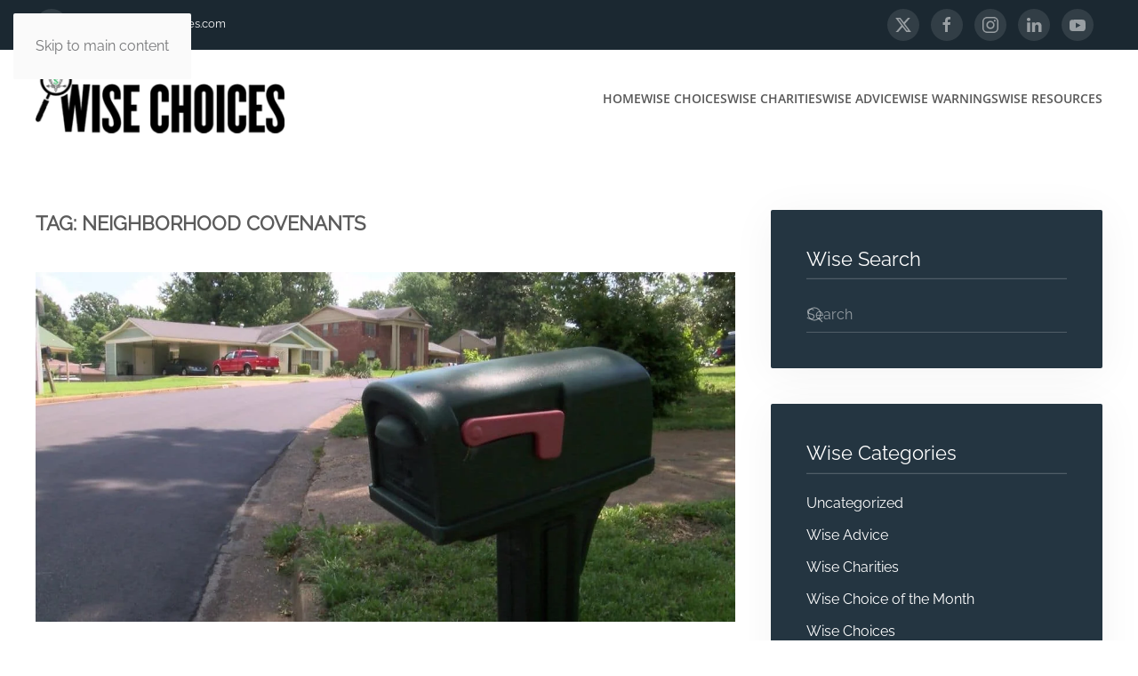

--- FILE ---
content_type: text/html; charset=UTF-8
request_url: https://www.andywisechoices.com/tag/neighborhood-covenants/
body_size: 45906
content:
<!DOCTYPE html>
<html lang="en-US">
    <head>
        <meta charset="UTF-8">
        <meta name="viewport" content="width=device-width, initial-scale=1">
        <link rel="icon" href="/wp-content/uploads/favicon.jpg" sizes="any">
                <link rel="apple-touch-icon" href="/wp-content/uploads/favicon-1.jpg">
                <meta name='robots' content='index, follow, max-image-preview:large, max-snippet:-1, max-video-preview:-1' />

	<!-- This site is optimized with the Yoast SEO plugin v26.8 - https://yoast.com/product/yoast-seo-wordpress/ -->
	<title>neighborhood covenants Archives - andywisechoices.com</title>
	<link rel="canonical" href="https://www.andywisechoices.com/tag/neighborhood-covenants/" />
	<meta property="og:locale" content="en_US" />
	<meta property="og:type" content="article" />
	<meta property="og:title" content="neighborhood covenants Archives - andywisechoices.com" />
	<meta property="og:url" content="https://www.andywisechoices.com/tag/neighborhood-covenants/" />
	<meta property="og:site_name" content="andywisechoices.com" />
	<meta name="twitter:card" content="summary_large_image" />
	<script type="application/ld+json" class="yoast-schema-graph">{"@context":"https://schema.org","@graph":[{"@type":"CollectionPage","@id":"https://www.andywisechoices.com/tag/neighborhood-covenants/","url":"https://www.andywisechoices.com/tag/neighborhood-covenants/","name":"neighborhood covenants Archives - andywisechoices.com","isPartOf":{"@id":"https://www.andywisechoices.com/#website"},"primaryImageOfPage":{"@id":"https://www.andywisechoices.com/tag/neighborhood-covenants/#primaryimage"},"image":{"@id":"https://www.andywisechoices.com/tag/neighborhood-covenants/#primaryimage"},"thumbnailUrl":"https://www.andywisechoices.com/wp-content/uploads/Homeowners-Assn.jpg","breadcrumb":{"@id":"https://www.andywisechoices.com/tag/neighborhood-covenants/#breadcrumb"},"inLanguage":"en-US"},{"@type":"ImageObject","inLanguage":"en-US","@id":"https://www.andywisechoices.com/tag/neighborhood-covenants/#primaryimage","url":"https://www.andywisechoices.com/wp-content/uploads/Homeowners-Assn.jpg","contentUrl":"https://www.andywisechoices.com/wp-content/uploads/Homeowners-Assn.jpg","width":1200,"height":600},{"@type":"BreadcrumbList","@id":"https://www.andywisechoices.com/tag/neighborhood-covenants/#breadcrumb","itemListElement":[{"@type":"ListItem","position":1,"name":"Home","item":"https://www.andywisechoices.com/"},{"@type":"ListItem","position":2,"name":"neighborhood covenants"}]},{"@type":"WebSite","@id":"https://www.andywisechoices.com/#website","url":"https://www.andywisechoices.com/","name":"andywisechoices.com","description":"Save Money - Avoid Scams - Make Wise Choices","potentialAction":[{"@type":"SearchAction","target":{"@type":"EntryPoint","urlTemplate":"https://www.andywisechoices.com/?s={search_term_string}"},"query-input":{"@type":"PropertyValueSpecification","valueRequired":true,"valueName":"search_term_string"}}],"inLanguage":"en-US"}]}</script>
	<!-- / Yoast SEO plugin. -->


<link rel="alternate" type="application/rss+xml" title="andywisechoices.com &raquo; Feed" href="https://www.andywisechoices.com/feed/" />
<link rel="alternate" type="application/rss+xml" title="andywisechoices.com &raquo; Comments Feed" href="https://www.andywisechoices.com/comments/feed/" />
<link rel="alternate" type="application/rss+xml" title="andywisechoices.com &raquo; neighborhood covenants Tag Feed" href="https://www.andywisechoices.com/tag/neighborhood-covenants/feed/" />
<script>
window._wpemojiSettings = {"baseUrl":"https:\/\/s.w.org\/images\/core\/emoji\/16.0.1\/72x72\/","ext":".png","svgUrl":"https:\/\/s.w.org\/images\/core\/emoji\/16.0.1\/svg\/","svgExt":".svg","source":{"concatemoji":"https:\/\/www.andywisechoices.com\/wp-includes\/js\/wp-emoji-release.min.js?ver=6.8.3"}};
/*! This file is auto-generated */
!function(s,n){var o,i,e;function c(e){try{var t={supportTests:e,timestamp:(new Date).valueOf()};sessionStorage.setItem(o,JSON.stringify(t))}catch(e){}}function p(e,t,n){e.clearRect(0,0,e.canvas.width,e.canvas.height),e.fillText(t,0,0);var t=new Uint32Array(e.getImageData(0,0,e.canvas.width,e.canvas.height).data),a=(e.clearRect(0,0,e.canvas.width,e.canvas.height),e.fillText(n,0,0),new Uint32Array(e.getImageData(0,0,e.canvas.width,e.canvas.height).data));return t.every(function(e,t){return e===a[t]})}function u(e,t){e.clearRect(0,0,e.canvas.width,e.canvas.height),e.fillText(t,0,0);for(var n=e.getImageData(16,16,1,1),a=0;a<n.data.length;a++)if(0!==n.data[a])return!1;return!0}function f(e,t,n,a){switch(t){case"flag":return n(e,"\ud83c\udff3\ufe0f\u200d\u26a7\ufe0f","\ud83c\udff3\ufe0f\u200b\u26a7\ufe0f")?!1:!n(e,"\ud83c\udde8\ud83c\uddf6","\ud83c\udde8\u200b\ud83c\uddf6")&&!n(e,"\ud83c\udff4\udb40\udc67\udb40\udc62\udb40\udc65\udb40\udc6e\udb40\udc67\udb40\udc7f","\ud83c\udff4\u200b\udb40\udc67\u200b\udb40\udc62\u200b\udb40\udc65\u200b\udb40\udc6e\u200b\udb40\udc67\u200b\udb40\udc7f");case"emoji":return!a(e,"\ud83e\udedf")}return!1}function g(e,t,n,a){var r="undefined"!=typeof WorkerGlobalScope&&self instanceof WorkerGlobalScope?new OffscreenCanvas(300,150):s.createElement("canvas"),o=r.getContext("2d",{willReadFrequently:!0}),i=(o.textBaseline="top",o.font="600 32px Arial",{});return e.forEach(function(e){i[e]=t(o,e,n,a)}),i}function t(e){var t=s.createElement("script");t.src=e,t.defer=!0,s.head.appendChild(t)}"undefined"!=typeof Promise&&(o="wpEmojiSettingsSupports",i=["flag","emoji"],n.supports={everything:!0,everythingExceptFlag:!0},e=new Promise(function(e){s.addEventListener("DOMContentLoaded",e,{once:!0})}),new Promise(function(t){var n=function(){try{var e=JSON.parse(sessionStorage.getItem(o));if("object"==typeof e&&"number"==typeof e.timestamp&&(new Date).valueOf()<e.timestamp+604800&&"object"==typeof e.supportTests)return e.supportTests}catch(e){}return null}();if(!n){if("undefined"!=typeof Worker&&"undefined"!=typeof OffscreenCanvas&&"undefined"!=typeof URL&&URL.createObjectURL&&"undefined"!=typeof Blob)try{var e="postMessage("+g.toString()+"("+[JSON.stringify(i),f.toString(),p.toString(),u.toString()].join(",")+"));",a=new Blob([e],{type:"text/javascript"}),r=new Worker(URL.createObjectURL(a),{name:"wpTestEmojiSupports"});return void(r.onmessage=function(e){c(n=e.data),r.terminate(),t(n)})}catch(e){}c(n=g(i,f,p,u))}t(n)}).then(function(e){for(var t in e)n.supports[t]=e[t],n.supports.everything=n.supports.everything&&n.supports[t],"flag"!==t&&(n.supports.everythingExceptFlag=n.supports.everythingExceptFlag&&n.supports[t]);n.supports.everythingExceptFlag=n.supports.everythingExceptFlag&&!n.supports.flag,n.DOMReady=!1,n.readyCallback=function(){n.DOMReady=!0}}).then(function(){return e}).then(function(){var e;n.supports.everything||(n.readyCallback(),(e=n.source||{}).concatemoji?t(e.concatemoji):e.wpemoji&&e.twemoji&&(t(e.twemoji),t(e.wpemoji)))}))}((window,document),window._wpemojiSettings);
</script>
<style id='wp-emoji-styles-inline-css'>

	img.wp-smiley, img.emoji {
		display: inline !important;
		border: none !important;
		box-shadow: none !important;
		height: 1em !important;
		width: 1em !important;
		margin: 0 0.07em !important;
		vertical-align: -0.1em !important;
		background: none !important;
		padding: 0 !important;
	}
</style>
<link rel='stylesheet' id='wp-block-library-css' href='https://www.andywisechoices.com/wp-includes/css/dist/block-library/style.min.css?ver=6.8.3' media='all' />
<style id='classic-theme-styles-inline-css'>
/*! This file is auto-generated */
.wp-block-button__link{color:#fff;background-color:#32373c;border-radius:9999px;box-shadow:none;text-decoration:none;padding:calc(.667em + 2px) calc(1.333em + 2px);font-size:1.125em}.wp-block-file__button{background:#32373c;color:#fff;text-decoration:none}
</style>
<style id='global-styles-inline-css'>
:root{--wp--preset--aspect-ratio--square: 1;--wp--preset--aspect-ratio--4-3: 4/3;--wp--preset--aspect-ratio--3-4: 3/4;--wp--preset--aspect-ratio--3-2: 3/2;--wp--preset--aspect-ratio--2-3: 2/3;--wp--preset--aspect-ratio--16-9: 16/9;--wp--preset--aspect-ratio--9-16: 9/16;--wp--preset--color--black: #000000;--wp--preset--color--cyan-bluish-gray: #abb8c3;--wp--preset--color--white: #ffffff;--wp--preset--color--pale-pink: #f78da7;--wp--preset--color--vivid-red: #cf2e2e;--wp--preset--color--luminous-vivid-orange: #ff6900;--wp--preset--color--luminous-vivid-amber: #fcb900;--wp--preset--color--light-green-cyan: #7bdcb5;--wp--preset--color--vivid-green-cyan: #00d084;--wp--preset--color--pale-cyan-blue: #8ed1fc;--wp--preset--color--vivid-cyan-blue: #0693e3;--wp--preset--color--vivid-purple: #9b51e0;--wp--preset--gradient--vivid-cyan-blue-to-vivid-purple: linear-gradient(135deg,rgba(6,147,227,1) 0%,rgb(155,81,224) 100%);--wp--preset--gradient--light-green-cyan-to-vivid-green-cyan: linear-gradient(135deg,rgb(122,220,180) 0%,rgb(0,208,130) 100%);--wp--preset--gradient--luminous-vivid-amber-to-luminous-vivid-orange: linear-gradient(135deg,rgba(252,185,0,1) 0%,rgba(255,105,0,1) 100%);--wp--preset--gradient--luminous-vivid-orange-to-vivid-red: linear-gradient(135deg,rgba(255,105,0,1) 0%,rgb(207,46,46) 100%);--wp--preset--gradient--very-light-gray-to-cyan-bluish-gray: linear-gradient(135deg,rgb(238,238,238) 0%,rgb(169,184,195) 100%);--wp--preset--gradient--cool-to-warm-spectrum: linear-gradient(135deg,rgb(74,234,220) 0%,rgb(151,120,209) 20%,rgb(207,42,186) 40%,rgb(238,44,130) 60%,rgb(251,105,98) 80%,rgb(254,248,76) 100%);--wp--preset--gradient--blush-light-purple: linear-gradient(135deg,rgb(255,206,236) 0%,rgb(152,150,240) 100%);--wp--preset--gradient--blush-bordeaux: linear-gradient(135deg,rgb(254,205,165) 0%,rgb(254,45,45) 50%,rgb(107,0,62) 100%);--wp--preset--gradient--luminous-dusk: linear-gradient(135deg,rgb(255,203,112) 0%,rgb(199,81,192) 50%,rgb(65,88,208) 100%);--wp--preset--gradient--pale-ocean: linear-gradient(135deg,rgb(255,245,203) 0%,rgb(182,227,212) 50%,rgb(51,167,181) 100%);--wp--preset--gradient--electric-grass: linear-gradient(135deg,rgb(202,248,128) 0%,rgb(113,206,126) 100%);--wp--preset--gradient--midnight: linear-gradient(135deg,rgb(2,3,129) 0%,rgb(40,116,252) 100%);--wp--preset--font-size--small: 13px;--wp--preset--font-size--medium: 20px;--wp--preset--font-size--large: 36px;--wp--preset--font-size--x-large: 42px;--wp--preset--spacing--20: 0.44rem;--wp--preset--spacing--30: 0.67rem;--wp--preset--spacing--40: 1rem;--wp--preset--spacing--50: 1.5rem;--wp--preset--spacing--60: 2.25rem;--wp--preset--spacing--70: 3.38rem;--wp--preset--spacing--80: 5.06rem;--wp--preset--shadow--natural: 6px 6px 9px rgba(0, 0, 0, 0.2);--wp--preset--shadow--deep: 12px 12px 50px rgba(0, 0, 0, 0.4);--wp--preset--shadow--sharp: 6px 6px 0px rgba(0, 0, 0, 0.2);--wp--preset--shadow--outlined: 6px 6px 0px -3px rgba(255, 255, 255, 1), 6px 6px rgba(0, 0, 0, 1);--wp--preset--shadow--crisp: 6px 6px 0px rgba(0, 0, 0, 1);}:where(.is-layout-flex){gap: 0.5em;}:where(.is-layout-grid){gap: 0.5em;}body .is-layout-flex{display: flex;}.is-layout-flex{flex-wrap: wrap;align-items: center;}.is-layout-flex > :is(*, div){margin: 0;}body .is-layout-grid{display: grid;}.is-layout-grid > :is(*, div){margin: 0;}:where(.wp-block-columns.is-layout-flex){gap: 2em;}:where(.wp-block-columns.is-layout-grid){gap: 2em;}:where(.wp-block-post-template.is-layout-flex){gap: 1.25em;}:where(.wp-block-post-template.is-layout-grid){gap: 1.25em;}.has-black-color{color: var(--wp--preset--color--black) !important;}.has-cyan-bluish-gray-color{color: var(--wp--preset--color--cyan-bluish-gray) !important;}.has-white-color{color: var(--wp--preset--color--white) !important;}.has-pale-pink-color{color: var(--wp--preset--color--pale-pink) !important;}.has-vivid-red-color{color: var(--wp--preset--color--vivid-red) !important;}.has-luminous-vivid-orange-color{color: var(--wp--preset--color--luminous-vivid-orange) !important;}.has-luminous-vivid-amber-color{color: var(--wp--preset--color--luminous-vivid-amber) !important;}.has-light-green-cyan-color{color: var(--wp--preset--color--light-green-cyan) !important;}.has-vivid-green-cyan-color{color: var(--wp--preset--color--vivid-green-cyan) !important;}.has-pale-cyan-blue-color{color: var(--wp--preset--color--pale-cyan-blue) !important;}.has-vivid-cyan-blue-color{color: var(--wp--preset--color--vivid-cyan-blue) !important;}.has-vivid-purple-color{color: var(--wp--preset--color--vivid-purple) !important;}.has-black-background-color{background-color: var(--wp--preset--color--black) !important;}.has-cyan-bluish-gray-background-color{background-color: var(--wp--preset--color--cyan-bluish-gray) !important;}.has-white-background-color{background-color: var(--wp--preset--color--white) !important;}.has-pale-pink-background-color{background-color: var(--wp--preset--color--pale-pink) !important;}.has-vivid-red-background-color{background-color: var(--wp--preset--color--vivid-red) !important;}.has-luminous-vivid-orange-background-color{background-color: var(--wp--preset--color--luminous-vivid-orange) !important;}.has-luminous-vivid-amber-background-color{background-color: var(--wp--preset--color--luminous-vivid-amber) !important;}.has-light-green-cyan-background-color{background-color: var(--wp--preset--color--light-green-cyan) !important;}.has-vivid-green-cyan-background-color{background-color: var(--wp--preset--color--vivid-green-cyan) !important;}.has-pale-cyan-blue-background-color{background-color: var(--wp--preset--color--pale-cyan-blue) !important;}.has-vivid-cyan-blue-background-color{background-color: var(--wp--preset--color--vivid-cyan-blue) !important;}.has-vivid-purple-background-color{background-color: var(--wp--preset--color--vivid-purple) !important;}.has-black-border-color{border-color: var(--wp--preset--color--black) !important;}.has-cyan-bluish-gray-border-color{border-color: var(--wp--preset--color--cyan-bluish-gray) !important;}.has-white-border-color{border-color: var(--wp--preset--color--white) !important;}.has-pale-pink-border-color{border-color: var(--wp--preset--color--pale-pink) !important;}.has-vivid-red-border-color{border-color: var(--wp--preset--color--vivid-red) !important;}.has-luminous-vivid-orange-border-color{border-color: var(--wp--preset--color--luminous-vivid-orange) !important;}.has-luminous-vivid-amber-border-color{border-color: var(--wp--preset--color--luminous-vivid-amber) !important;}.has-light-green-cyan-border-color{border-color: var(--wp--preset--color--light-green-cyan) !important;}.has-vivid-green-cyan-border-color{border-color: var(--wp--preset--color--vivid-green-cyan) !important;}.has-pale-cyan-blue-border-color{border-color: var(--wp--preset--color--pale-cyan-blue) !important;}.has-vivid-cyan-blue-border-color{border-color: var(--wp--preset--color--vivid-cyan-blue) !important;}.has-vivid-purple-border-color{border-color: var(--wp--preset--color--vivid-purple) !important;}.has-vivid-cyan-blue-to-vivid-purple-gradient-background{background: var(--wp--preset--gradient--vivid-cyan-blue-to-vivid-purple) !important;}.has-light-green-cyan-to-vivid-green-cyan-gradient-background{background: var(--wp--preset--gradient--light-green-cyan-to-vivid-green-cyan) !important;}.has-luminous-vivid-amber-to-luminous-vivid-orange-gradient-background{background: var(--wp--preset--gradient--luminous-vivid-amber-to-luminous-vivid-orange) !important;}.has-luminous-vivid-orange-to-vivid-red-gradient-background{background: var(--wp--preset--gradient--luminous-vivid-orange-to-vivid-red) !important;}.has-very-light-gray-to-cyan-bluish-gray-gradient-background{background: var(--wp--preset--gradient--very-light-gray-to-cyan-bluish-gray) !important;}.has-cool-to-warm-spectrum-gradient-background{background: var(--wp--preset--gradient--cool-to-warm-spectrum) !important;}.has-blush-light-purple-gradient-background{background: var(--wp--preset--gradient--blush-light-purple) !important;}.has-blush-bordeaux-gradient-background{background: var(--wp--preset--gradient--blush-bordeaux) !important;}.has-luminous-dusk-gradient-background{background: var(--wp--preset--gradient--luminous-dusk) !important;}.has-pale-ocean-gradient-background{background: var(--wp--preset--gradient--pale-ocean) !important;}.has-electric-grass-gradient-background{background: var(--wp--preset--gradient--electric-grass) !important;}.has-midnight-gradient-background{background: var(--wp--preset--gradient--midnight) !important;}.has-small-font-size{font-size: var(--wp--preset--font-size--small) !important;}.has-medium-font-size{font-size: var(--wp--preset--font-size--medium) !important;}.has-large-font-size{font-size: var(--wp--preset--font-size--large) !important;}.has-x-large-font-size{font-size: var(--wp--preset--font-size--x-large) !important;}
:where(.wp-block-post-template.is-layout-flex){gap: 1.25em;}:where(.wp-block-post-template.is-layout-grid){gap: 1.25em;}
:where(.wp-block-columns.is-layout-flex){gap: 2em;}:where(.wp-block-columns.is-layout-grid){gap: 2em;}
:root :where(.wp-block-pullquote){font-size: 1.5em;line-height: 1.6;}
</style>
<link href="https://www.andywisechoices.com/wp-content/themes/yootheme/css/theme.1.css?ver=1763150792" rel="stylesheet">
<link rel="https://api.w.org/" href="https://www.andywisechoices.com/wp-json/" /><link rel="alternate" title="JSON" type="application/json" href="https://www.andywisechoices.com/wp-json/wp/v2/tags/736" /><link rel="EditURI" type="application/rsd+xml" title="RSD" href="https://www.andywisechoices.com/xmlrpc.php?rsd" />
<meta name="generator" content="WordPress 6.8.3" />
<script src="https://www.andywisechoices.com/wp-content/themes/yootheme/packages/theme-analytics/app/analytics.min.js?ver=4.5.32" defer></script>
<script src="https://www.andywisechoices.com/wp-content/themes/yootheme/vendor/assets/uikit/dist/js/uikit.min.js?ver=4.5.32"></script>
<script src="https://www.andywisechoices.com/wp-content/themes/yootheme/vendor/assets/uikit/dist/js/uikit-icons-max.min.js?ver=4.5.32"></script>
<script src="https://www.andywisechoices.com/wp-content/themes/yootheme/js/theme.js?ver=4.5.32"></script>
<script>window.yootheme ||= {}; var $theme = yootheme.theme = {"google_analytics":"UA-112255405-1","google_analytics_anonymize":"","i18n":{"close":{"label":"Close","0":"yootheme"},"totop":{"label":"Back to top","0":"yootheme"},"marker":{"label":"Open","0":"yootheme"},"navbarToggleIcon":{"label":"Open menu","0":"yootheme"},"paginationPrevious":{"label":"Previous page","0":"yootheme"},"paginationNext":{"label":"Next page","0":"yootheme"},"searchIcon":{"toggle":"Open Search","submit":"Submit Search"},"slider":{"next":"Next slide","previous":"Previous slide","slideX":"Slide %s","slideLabel":"%s of %s"},"slideshow":{"next":"Next slide","previous":"Previous slide","slideX":"Slide %s","slideLabel":"%s of %s"},"lightboxPanel":{"next":"Next slide","previous":"Previous slide","slideLabel":"%s of %s","close":"Close"}}};</script>
    </head>
    <body class="archive tag tag-neighborhood-covenants tag-736 wp-theme-yootheme ">

        
        <div class="uk-hidden-visually uk-notification uk-notification-top-left uk-width-auto">
            <div class="uk-notification-message">
                <a href="#tm-main" class="uk-link-reset">Skip to main content</a>
            </div>
        </div>

        
        
        <div class="tm-page">

                        


<header class="tm-header-mobile uk-hidden@m">


    
        <div class="uk-navbar-container">

            <div class="uk-container uk-container-expand">
                <nav class="uk-navbar" uk-navbar="{&quot;align&quot;:&quot;left&quot;,&quot;container&quot;:&quot;.tm-header-mobile&quot;,&quot;boundary&quot;:&quot;.tm-header-mobile .uk-navbar-container&quot;}">

                                        <div class="uk-navbar-left ">

                                                    <a href="https://www.andywisechoices.com/" aria-label="Back to home" class="uk-logo uk-navbar-item">
    <picture>
<source type="image/webp" srcset="/wp-content/themes/yootheme/cache/44/andy-wise-choices-logo-442b2f09.webp 150w, /wp-content/themes/yootheme/cache/71/andy-wise-choices-logo-7172db62.webp 300w" sizes="(min-width: 150px) 150px">
<img alt="Andy Wise Choices" loading="eager" src="/wp-content/themes/yootheme/cache/49/andy-wise-choices-logo-495f96fd.png" width="150" height="41">
</picture></a>                        
                        
                        
                    </div>
                    
                    
                                        <div class="uk-navbar-right">

                                                    <a uk-toggle href="#tm-dialog-mobile" class="uk-navbar-toggle">

        
        <div uk-navbar-toggle-icon></div>

                <span class="uk-margin-small-left uk-text-middle">Menu</span>
        
    </a>                        
                                                                            
                    </div>
                    
                </nav>
            </div>

        </div>

    



        <div id="tm-dialog-mobile" uk-offcanvas="container: true; overlay: true" mode="slide">
        <div class="uk-offcanvas-bar uk-flex uk-flex-column">

                        <button class="uk-offcanvas-close uk-close-large" type="button" uk-close uk-toggle="cls: uk-close-large; mode: media; media: @s"></button>
            
                        <div class="uk-margin-auto-bottom">
                
<div class="uk-panel widget widget_nav_menu" id="nav_menu-2">

    
    
<ul class="uk-nav uk-nav-default">
    
	<li class="menu-item menu-item-type-post_type menu-item-object-page menu-item-home"><a href="https://www.andywisechoices.com/">Home</a></li>
	<li class="menu-item menu-item-type-post_type menu-item-object-page"><a href="https://www.andywisechoices.com/andy-wise-choices/">Wise Choices</a></li>
	<li class="menu-item menu-item-type-post_type menu-item-object-page"><a href="https://www.andywisechoices.com/andy-wise-charities/">Wise Charities</a></li>
	<li class="menu-item menu-item-type-post_type menu-item-object-page"><a href="https://www.andywisechoices.com/andy-wise-advice/">Wise Advice</a></li>
	<li class="menu-item menu-item-type-post_type menu-item-object-page"><a href="https://www.andywisechoices.com/andy-wise-warnings/">Wise Warnings</a></li>
	<li class="menu-item menu-item-type-post_type menu-item-object-page"><a href="https://www.andywisechoices.com/andy-wise-resources/">Wise Resources</a></li></ul>

</div>
            </div>
            
            
        </div>
    </div>
    
    
    

</header>


<div class="tm-toolbar tm-toolbar-default uk-visible@m">
    <div class="uk-container uk-flex uk-flex-middle">

                <div>
            <div class="uk-grid-medium uk-child-width-auto uk-flex-middle" uk-grid="margin: uk-margin-small-top">

                                <div>
<div class="uk-panel widget widget_custom_html" id="custom_html-3">

    
    <div class="textwidget custom-html-widget"><div>
	<a href="mailto:andy@andywisechoices.com" class="uk-icon-button" uk-icon="icon: mail"></a> <a href="mailto:andy@andywisechoices.com">andy@andywisechoices.com</a>
</div></div>
</div>
</div>                
                
            </div>
        </div>
        
                <div class="uk-margin-auto-left">
            <div class="uk-grid-medium uk-child-width-auto uk-flex-middle" uk-grid="margin: uk-margin-small-top">
                <div>
<div class="uk-panel widget widget_custom_html" id="custom_html-4">

    
    <div class="textwidget custom-html-widget"><div>
<a href="https://twitter.com/andywise5" class="uk-icon-button uk-margin-small-right" target="_blank" uk-icon="icon: twitter"></a>
<a href="https://facebook.com/AndyWiseWiseChoices" class="uk-icon-button uk-margin-small-right" target="_blank" uk-icon="icon: facebook"></a>
<a href="https://www.instagram.com/andywisechoices/" class="uk-icon-button uk-margin-small-right" target="_blank" uk-icon="icon: instagram"></a>
<a href="https://www.linkedin.com/in/andy-wise-44033334/" class="uk-icon-button uk-margin-small-right" target="_blank" uk-icon="icon: linkedin"></a>
<a href="https://www.youtube.com/channel/UCZuxrDMFwgo3POcYVnH9LtA" class="uk-icon-button uk-margin-small-right" target="_blank" uk-icon="icon: youtube"></a>
</div></div>
</div>
</div>            </div>
        </div>
        
    </div>
</div>

<header class="tm-header uk-visible@m">



    
        <div class="uk-navbar-container">

            <div class="uk-container">
                <nav class="uk-navbar" uk-navbar="{&quot;align&quot;:&quot;left&quot;,&quot;container&quot;:&quot;.tm-header&quot;,&quot;boundary&quot;:&quot;.tm-header .uk-navbar-container&quot;}">

                                        <div class="uk-navbar-left ">

                                                    <a href="https://www.andywisechoices.com/" aria-label="Back to home" class="uk-logo uk-navbar-item">
    <picture>
<source type="image/webp" srcset="/wp-content/themes/yootheme/cache/91/andy-wise-choices-logo-91ede9f7.webp 280w, /wp-content/themes/yootheme/cache/ab/andy-wise-choices-logo-abced9a9.webp 305w, /wp-content/themes/yootheme/cache/82/andy-wise-choices-logo-82066d5b.webp 306w" sizes="(min-width: 280px) 280px">
<img alt="Andy Wise Choices" loading="eager" src="/wp-content/themes/yootheme/cache/9c/andy-wise-choices-logo-9c995003.png" width="280" height="77">
</picture></a>                        
                        
                        
                    </div>
                    
                    
                                        <div class="uk-navbar-right">

                                                    
<ul class="uk-navbar-nav">
    
	<li class="menu-item menu-item-type-post_type menu-item-object-page menu-item-home"><a href="https://www.andywisechoices.com/">Home</a></li>
	<li class="menu-item menu-item-type-post_type menu-item-object-page"><a href="https://www.andywisechoices.com/andy-wise-choices/">Wise Choices</a></li>
	<li class="menu-item menu-item-type-post_type menu-item-object-page"><a href="https://www.andywisechoices.com/andy-wise-charities/">Wise Charities</a></li>
	<li class="menu-item menu-item-type-post_type menu-item-object-page"><a href="https://www.andywisechoices.com/andy-wise-advice/">Wise Advice</a></li>
	<li class="menu-item menu-item-type-post_type menu-item-object-page"><a href="https://www.andywisechoices.com/andy-wise-warnings/">Wise Warnings</a></li>
	<li class="menu-item menu-item-type-post_type menu-item-object-page"><a href="https://www.andywisechoices.com/andy-wise-resources/">Wise Resources</a></li></ul>
                        
                                                                            
                    </div>
                    
                </nav>
            </div>

        </div>

    







</header>

            
            
            <main id="tm-main"  class="tm-main uk-section uk-section-default" uk-height-viewport="expand: true">

                                <div class="uk-container">

                    
                    <div class="uk-grid" uk-grid>
                        <div class="uk-width-expand@m">

                    
                            
                

    
        <h1 class="uk-margin-medium-bottom uk-h3">Tag: <span>neighborhood covenants</span></h1>

        
    
    <div uk-grid class="uk-child-width-1-1 uk-grid-row-large">
                <div>
<article id="post-2129" class="uk-article post-2129 post type-post status-publish format-standard has-post-thumbnail hentry category-wise-advice tag-andy-wise tag-andy-wise-choices tag-andy-wise-memphis tag-consumer-investigator tag-consumer-investigator-andy-wise tag-covenants-restrictions tag-fair-housing tag-hoa tag-hoa-boards tag-homeowners-associations tag-neighborhood-boards tag-neighborhood-covenants tag-neighborhoods tag-subdivisions tag-wise-choices" typeof="Article" vocab="https://schema.org/">

    <meta property="name" content="Homeowners Associations">
    <meta property="author" typeof="Person" content="Andy Wise">
    <meta property="dateModified" content="2022-11-22T09:25:19-06:00">
    <meta class="uk-margin-remove-adjacent" property="datePublished" content="2019-08-05T06:56:27-05:00">

        
            <div class="uk-text-center uk-margin-medium-top" property="image" typeof="ImageObject">
            <meta property="url" content="https://www.andywisechoices.com/wp-content/uploads/Homeowners-Assn.jpg">
                            <a href="https://www.andywisechoices.com/homeowners-associations/"><picture>
<source type="image/webp" srcset="/wp-content/themes/yootheme/cache/34/Homeowners-Assn-345ddc6d.webp 768w, /wp-content/themes/yootheme/cache/9f/Homeowners-Assn-9fa2eff1.webp 1024w, /wp-content/themes/yootheme/cache/e1/Homeowners-Assn-e12b8e76.webp 1200w" sizes="(min-width: 1200px) 1200px">
<img loading="lazy" alt src="/wp-content/themes/yootheme/cache/35/Homeowners-Assn-35878e9c.jpeg" width="1200" height="600">
</picture></a>
                    </div>
    
        
    
        
        <h2 property="headline" class="uk-margin-top uk-margin-remove-bottom uk-article-title"><a class="uk-link-reset" href="https://www.andywisechoices.com/homeowners-associations/">Homeowners Associations</a></h2>
                            <p class="uk-margin-top uk-margin-remove-bottom uk-article-meta">
                Written by <a href="https://www.andywisechoices.com/author/andyeditor/">Andy Wise</a> on <time datetime="2019-08-05T06:56:27-05:00">August 5, 2019</time>.                Posted in <a href="https://www.andywisechoices.com/category/wise-advice/" rel="category tag">Wise Advice</a>.                            </p>
                
        
        
                    <div class="uk-margin-medium-top" property="text">

                
                                    <p>The good, the bad&#8230;and what your rights are when board members abuse their power.</p>
                
                
            </div>
        
        
                <p class="uk-margin-medium">
            <a class="uk-button uk-button-default" href="https://www.andywisechoices.com/homeowners-associations/">Continue reading</a>
        </p>
        
        
        
    
</article>
</div>
            </div>

    
        
                                                </div>

                        
<aside id="tm-sidebar" class="tm-sidebar uk-width-1-3@m">
    
<div class="uk-grid uk-child-width-1-1" uk-grid>    <div>
<div class="uk-card uk-card-body uk-card-secondary widget widget_search" id="search-3">

    
        <h3 class="uk-card-title uk-heading-divider">

                Wise Search        
        </h3>

    
    

    <form id="search-0" action="https://www.andywisechoices.com/" method="get" role="search" class="uk-search uk-search-default uk-width-1-1"><span uk-search-icon></span><input name="s" placeholder="Search" required aria-label="Search" type="search" class="uk-search-input"></form>
    

</div>
</div>    <div>
<div class="uk-card uk-card-body uk-card-secondary uk-text-left tm-child-list widget widget_categories" id="categories-3">

    
        <h3 class="uk-card-title uk-heading-divider">

                Wise Categories        
        </h3>

    
    
			<ul>
					<li class="cat-item cat-item-1"><a href="https://www.andywisechoices.com/category/uncategorized/">Uncategorized</a>
</li>
	<li class="cat-item cat-item-7"><a href="https://www.andywisechoices.com/category/wise-advice/">Wise Advice</a>
</li>
	<li class="cat-item cat-item-291"><a href="https://www.andywisechoices.com/category/wise-charities/">Wise Charities</a>
</li>
	<li class="cat-item cat-item-15"><a href="https://www.andywisechoices.com/category/wise-choice-of-the-month/">Wise Choice of the Month</a>
</li>
	<li class="cat-item cat-item-8"><a href="https://www.andywisechoices.com/category/wise-choices/">Wise Choices</a>
</li>
	<li class="cat-item cat-item-6"><a href="https://www.andywisechoices.com/category/wise-warnings/">Wise Warnings</a>
</li>
			</ul>

			
</div>
</div>    <div>
<div class="uk-card uk-card-body uk-card-secondary widget widget_tag_cloud" id="tag_cloud-2">

    
        <h3 class="uk-card-title uk-heading-divider">

                Wise Tags        
        </h3>

    
    <div class="tagcloud"><a href="https://www.andywisechoices.com/tag/andy-does-it-work/" class="tag-cloud-link tag-link-639 tag-link-position-1" style="font-size: 10.137404580153pt;" aria-label="andy does it work (7 items)">andy does it work</a>
<a href="https://www.andywisechoices.com/tag/andy-will-it-work/" class="tag-cloud-link tag-link-640 tag-link-position-2" style="font-size: 10.671755725191pt;" aria-label="andy will it work (8 items)">andy will it work</a>
<a href="https://www.andywisechoices.com/tag/andy-wise/" class="tag-cloud-link tag-link-33 tag-link-position-3" style="font-size: 22pt;" aria-label="andy wise (101 items)">andy wise</a>
<a href="https://www.andywisechoices.com/tag/andy-wise-action-news-5/" class="tag-cloud-link tag-link-353 tag-link-position-4" style="font-size: 8.8549618320611pt;" aria-label="andy wise action news 5 (5 items)">andy wise action news 5</a>
<a href="https://www.andywisechoices.com/tag/andy-wise-channel-3/" class="tag-cloud-link tag-link-570 tag-link-position-5" style="font-size: 15.587786259542pt;" aria-label="andy wise channel 3 (25 items)">andy wise channel 3</a>
<a href="https://www.andywisechoices.com/tag/andy-wise-channel-5/" class="tag-cloud-link tag-link-571 tag-link-position-6" style="font-size: 15.801526717557pt;" aria-label="andy wise channel 5 (26 items)">andy wise channel 5</a>
<a href="https://www.andywisechoices.com/tag/andy-wise-choices/" class="tag-cloud-link tag-link-37 tag-link-position-7" style="font-size: 21.251908396947pt;" aria-label="andy wise choices (87 items)">andy wise choices</a>
<a href="https://www.andywisechoices.com/tag/andy-wise-does-it-work/" class="tag-cloud-link tag-link-689 tag-link-position-8" style="font-size: 12.381679389313pt;" aria-label="andy wise does it work (12 items)">andy wise does it work</a>
<a href="https://www.andywisechoices.com/tag/andy-wise-does-it-work-thursday/" class="tag-cloud-link tag-link-675 tag-link-position-9" style="font-size: 12.809160305344pt;" aria-label="andy wise does it work thursday (13 items)">andy wise does it work thursday</a>
<a href="https://www.andywisechoices.com/tag/andy-wise-florida/" class="tag-cloud-link tag-link-478 tag-link-position-10" style="font-size: 14.198473282443pt;" aria-label="andy wise florida (18 items)">andy wise florida</a>
<a href="https://www.andywisechoices.com/tag/andy-wise-memphis/" class="tag-cloud-link tag-link-319 tag-link-position-11" style="font-size: 20.396946564885pt;" aria-label="andy wise memphis (72 items)">andy wise memphis</a>
<a href="https://www.andywisechoices.com/tag/andy-wise-news-channel-3/" class="tag-cloud-link tag-link-676 tag-link-position-12" style="font-size: 8.8549618320611pt;" aria-label="andy wise news channel 3 (5 items)">andy wise news channel 3</a>
<a href="https://www.andywisechoices.com/tag/andy-wise-on-your-side/" class="tag-cloud-link tag-link-627 tag-link-position-13" style="font-size: 16.335877862595pt;" aria-label="andy wise on your side (29 items)">andy wise on your side</a>
<a href="https://www.andywisechoices.com/tag/andy-wise-reporter/" class="tag-cloud-link tag-link-416 tag-link-position-14" style="font-size: 18.473282442748pt;" aria-label="andy wise reporter (47 items)">andy wise reporter</a>
<a href="https://www.andywisechoices.com/tag/andy-wise-will-it-work/" class="tag-cloud-link tag-link-690 tag-link-position-15" style="font-size: 12.06106870229pt;" aria-label="andy wise will it work (11 items)">andy wise will it work</a>
<a href="https://www.andywisechoices.com/tag/andy-wise-wmc/" class="tag-cloud-link tag-link-450 tag-link-position-16" style="font-size: 10.671755725191pt;" aria-label="andy wise wmc (8 items)">andy wise wmc</a>
<a href="https://www.andywisechoices.com/tag/andy-wise-wmc-action-news-5/" class="tag-cloud-link tag-link-674 tag-link-position-17" style="font-size: 10.137404580153pt;" aria-label="andy wise wmc action news 5 (7 items)">andy wise wmc action news 5</a>
<a href="https://www.andywisechoices.com/tag/andy-wise-wreg/" class="tag-cloud-link tag-link-352 tag-link-position-18" style="font-size: 13.343511450382pt;" aria-label="andy wise wreg (15 items)">andy wise wreg</a>
<a href="https://www.andywisechoices.com/tag/auto-sales/" class="tag-cloud-link tag-link-84 tag-link-position-19" style="font-size: 8.8549618320611pt;" aria-label="auto sales (5 items)">auto sales</a>
<a href="https://www.andywisechoices.com/tag/better-business-bureau/" class="tag-cloud-link tag-link-14 tag-link-position-20" style="font-size: 9.6030534351145pt;" aria-label="better business bureau (6 items)">better business bureau</a>
<a href="https://www.andywisechoices.com/tag/caller-id-spoofing/" class="tag-cloud-link tag-link-289 tag-link-position-21" style="font-size: 8pt;" aria-label="caller ID spoofing (4 items)">caller ID spoofing</a>
<a href="https://www.andywisechoices.com/tag/consumer-investigator/" class="tag-cloud-link tag-link-35 tag-link-position-22" style="font-size: 18.900763358779pt;" aria-label="consumer investigator (52 items)">consumer investigator</a>
<a href="https://www.andywisechoices.com/tag/consumer-investigator-andy-wise/" class="tag-cloud-link tag-link-373 tag-link-position-23" style="font-size: 19.648854961832pt;" aria-label="consumer investigator andy wise (60 items)">consumer investigator andy wise</a>
<a href="https://www.andywisechoices.com/tag/consumer-protection/" class="tag-cloud-link tag-link-121 tag-link-position-24" style="font-size: 20.290076335878pt;" aria-label="consumer protection (69 items)">consumer protection</a>
<a href="https://www.andywisechoices.com/tag/coronavirus/" class="tag-cloud-link tag-link-474 tag-link-position-25" style="font-size: 8.8549618320611pt;" aria-label="coronavirus (5 items)">coronavirus</a>
<a href="https://www.andywisechoices.com/tag/does-it-work-thursday/" class="tag-cloud-link tag-link-645 tag-link-position-26" style="font-size: 8.8549618320611pt;" aria-label="does it work thursday (5 items)">does it work thursday</a>
<a href="https://www.andywisechoices.com/tag/federal-trade-commission/" class="tag-cloud-link tag-link-173 tag-link-position-27" style="font-size: 16.656488549618pt;" aria-label="federal trade commission (31 items)">federal trade commission</a>
<a href="https://www.andywisechoices.com/tag/ftc/" class="tag-cloud-link tag-link-109 tag-link-position-28" style="font-size: 14.625954198473pt;" aria-label="ftc (20 items)">ftc</a>
<a href="https://www.andywisechoices.com/tag/get-andy-wise/" class="tag-cloud-link tag-link-613 tag-link-position-29" style="font-size: 9.6030534351145pt;" aria-label="get andy wise (6 items)">get andy wise</a>
<a href="https://www.andywisechoices.com/tag/get-wise/" class="tag-cloud-link tag-link-38 tag-link-position-30" style="font-size: 8.8549618320611pt;" aria-label="get wise (5 items)">get wise</a>
<a href="https://www.andywisechoices.com/tag/human-resources/" class="tag-cloud-link tag-link-115 tag-link-position-31" style="font-size: 8pt;" aria-label="human resources (4 items)">human resources</a>
<a href="https://www.andywisechoices.com/tag/identity-theft/" class="tag-cloud-link tag-link-230 tag-link-position-32" style="font-size: 9.6030534351145pt;" aria-label="identity theft (6 items)">identity theft</a>
<a href="https://www.andywisechoices.com/tag/memphis/" class="tag-cloud-link tag-link-298 tag-link-position-33" style="font-size: 9.6030534351145pt;" aria-label="memphis (6 items)">memphis</a>
<a href="https://www.andywisechoices.com/tag/memphis-wise-choices/" class="tag-cloud-link tag-link-699 tag-link-position-34" style="font-size: 11.63358778626pt;" aria-label="memphis wise choices (10 items)">memphis wise choices</a>
<a href="https://www.andywisechoices.com/tag/phishing/" class="tag-cloud-link tag-link-201 tag-link-position-35" style="font-size: 11.206106870229pt;" aria-label="phishing (9 items)">phishing</a>
<a href="https://www.andywisechoices.com/tag/phishing-scams/" class="tag-cloud-link tag-link-530 tag-link-position-36" style="font-size: 8.8549618320611pt;" aria-label="phishing scams (5 items)">phishing scams</a>
<a href="https://www.andywisechoices.com/tag/phone-scams/" class="tag-cloud-link tag-link-290 tag-link-position-37" style="font-size: 8pt;" aria-label="phone scams (4 items)">phone scams</a>
<a href="https://www.andywisechoices.com/tag/plumbing/" class="tag-cloud-link tag-link-27 tag-link-position-38" style="font-size: 8pt;" aria-label="Plumbing (4 items)">Plumbing</a>
<a href="https://www.andywisechoices.com/tag/scams/" class="tag-cloud-link tag-link-98 tag-link-position-39" style="font-size: 14.625954198473pt;" aria-label="scams (20 items)">scams</a>
<a href="https://www.andywisechoices.com/tag/student-loans/" class="tag-cloud-link tag-link-93 tag-link-position-40" style="font-size: 8pt;" aria-label="student loans (4 items)">student loans</a>
<a href="https://www.andywisechoices.com/tag/trust-andy-wise/" class="tag-cloud-link tag-link-91 tag-link-position-41" style="font-size: 13.984732824427pt;" aria-label="trust andy wise (17 items)">trust andy wise</a>
<a href="https://www.andywisechoices.com/tag/trust-wise-choices/" class="tag-cloud-link tag-link-36 tag-link-position-42" style="font-size: 12.06106870229pt;" aria-label="trust wise choices (11 items)">trust wise choices</a>
<a href="https://www.andywisechoices.com/tag/what-is-andy-wise-doing-now/" class="tag-cloud-link tag-link-596 tag-link-position-43" style="font-size: 8.8549618320611pt;" aria-label="what is andy wise doing now (5 items)">what is andy wise doing now</a>
<a href="https://www.andywisechoices.com/tag/wise-choice/" class="tag-cloud-link tag-link-86 tag-link-position-44" style="font-size: 8pt;" aria-label="wise choice (4 items)">wise choice</a>
<a href="https://www.andywisechoices.com/tag/wise-choices/" class="tag-cloud-link tag-link-31 tag-link-position-45" style="font-size: 21.893129770992pt;" aria-label="wise choices (100 items)">wise choices</a></div>

</div>
</div></div></aside>

                    </div>
                     
                </div>
                
            </main>

            
                        <footer>
                <!-- Builder #footer -->
<div class="uk-section-secondary uk-section uk-section-large">
    
        
        
        
            
                                <div class="uk-container">                
                    <div class="uk-grid tm-grid-expand uk-grid-margin" uk-grid>
<div class="uk-width-2-3@s">
    
        
            
            
            
                
                    
<div class="uk-margin uk-text-left@s uk-text-center">
        <picture>
<source type="image/webp" srcset="/wp-content/themes/yootheme/cache/de/wise-logo-white-de933c85.webp 271w" sizes="(min-width: 271px) 271px">
<img src="/wp-content/themes/yootheme/cache/ff/wise-logo-white-ffc55a51.png" width="271" height="68" class="el-image" alt loading="lazy">
</picture>    
    
</div><div><p class="uk-text-center uk-text-left@s">
     Copyright © 2018 andywisechoices.com. All rights reserved.
</p></div>
                
            
        
    
</div>
<div class="uk-width-1-3@s">
    
        
            
            
            
                
                    <div><div class="uk-text-center uk-text-left@s">
<a href="https://twitter.com/andywise5" class="uk-icon-button uk-margin-small-right" target="_blank" uk-icon="icon: twitter"></a>
<a href="https://facebook.com/AndyWiseWiseChoices" class="uk-icon-button uk-margin-small-right" target="_blank" uk-icon="icon: facebook"></a>
<a href="https://www.instagram.com/andywisechoices/" class="uk-icon-button uk-margin-small-right" target="_blank" uk-icon="icon: instagram"></a>
<a href="https://www.linkedin.com/in/andy-wise-44033334/" class="uk-icon-button uk-margin-small-right" target="_blank" uk-icon="icon: linkedin"></a>
<a href="https://www.youtube.com/channel/UCZuxrDMFwgo3POcYVnH9LtA" class="uk-icon-button uk-margin-small-right" target="_blank" uk-icon="icon: youtube"></a>

<p>
<a id="bbblink" class="rbhzbas" href="https://www.bbb.org/us/tn/arlington/profile/advertising-agencies/wise-choices-0543-44118662" title="Wise Choices is a BBB Accredited Advertising Company in Arlington, TN" style="display: block;position: relative;overflow: hidden; width: 100px; height: 38px; margin: 0px; padding: 0px;"><img style="padding: 0px; border: none;" id="bbblinkimg" src="https://seal-memphis.bbb.org/logo/rbhzbas/wise-choices-44118662.png" width="200" height="38" alt="Wise Choices is a BBB Accredited Advertising Company in Arlington, TN" /></a><script type="text/javascript">var bbbprotocol = ( ("https:" == document.location.protocol) ? "https://" : "http://" ); (function(){var s=document.createElement('script');s.src=bbbprotocol + 'seal-memphis.bbb.org' + unescape('%2Flogo%2Fwise-choices-44118662.js');s.type='text/javascript';s.async=true;var st=document.getElementsByTagName('script');st=st[st.length-1];var pt=st.parentNode;pt.insertBefore(s,pt.nextSibling);})();</script></p></div>
</div>
                
            
        
    
</div></div>
                                </div>                
            
        
    
</div>            </footer>
            
        </div>

        
        <script type="speculationrules">
{"prefetch":[{"source":"document","where":{"and":[{"href_matches":"\/*"},{"not":{"href_matches":["\/wp-*.php","\/wp-admin\/*","\/wp-content\/uploads\/*","\/wp-content\/*","\/wp-content\/plugins\/*","\/wp-content\/themes\/yootheme\/*","\/*\\?(.+)"]}},{"not":{"selector_matches":"a[rel~=\"nofollow\"]"}},{"not":{"selector_matches":".no-prefetch, .no-prefetch a"}}]},"eagerness":"conservative"}]}
</script>
    </body>
</html>
